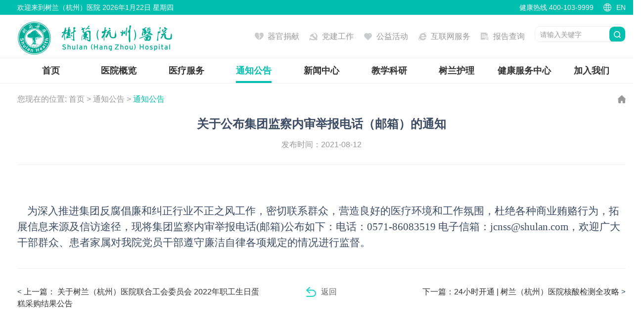

--- FILE ---
content_type: text/html; charset=utf-8
request_url: https://shulanhz.com.cn/index/article/details/id/27569/pid/8/zid/0.html
body_size: 4997
content:
<!DOCTYPE html>
<html lang="zh-CN">

<head>
    <meta charset="utf-8" />
<meta http-equiv="X-UA-Compatible" content="IE=edge, chrome=1" />
<meta name="renderer" content="webkit" />
<meta name="format-detection" content="telephone=no" />
<title>树兰（杭州）医院_三甲综合医院_传染病检查_肝胆胰外科预约_肾脏病治疗</title>
<meta name="description" content="杭州三级甲等综合医院,杭州传染病治疗,肝胆胰外科检查,入职体检挂号,肾脏病专家预约,传染病医生预约" />
<meta name="keywords" content="树兰（杭州）医院是一所集医疗、教学、科研、预防和保健为一体的三级甲等综合医院。" />
<link rel="stylesheet" href="/static/index/css/style.css" />
<link rel="stylesheet" href="/static/index/css/slick.css" />
<script src="/static/index/js/jquery.min.js"></script>
<script src="/static/index/js/slick.min.js"></script>
<script src="/static/index/js/lib.js"></script>
<script>
var _hmt = _hmt || [];
(function() {
  var hm = document.createElement("script");
  hm.src = "https://hm.baidu.com/hm.js?7a3e061c798506f5f81007152f4cdc2b";
  var s = document.getElementsByTagName("script")[0]; 
  s.parentNode.insertBefore(hm, s);
})();
</script>

</head>

<body class="">
<div class="header">
    <div class="hd-top">
        <div class="wp">
            <div class="l-txt riqi"></div>
            <div class="r-info">
                <div class="tel">健康热线 400-103-9999</div>
                <div class="language">
                    <a href="https://en.shulanhz.com.cn/">EN</a>
                </div>

                                <!--<div class="user">
                    <a href="/index/index/login.html">登录</a>
                </div>-->
                   
            </div>
        </div>
    </div>
    <div class="hd-center">
        <div class="wp">
            <div class="logo">
                <a href="/"><img src="/static/index/images/logo.png" alt=""></a>
            </div>
            <div class="r-link">
                <div class="hd-so">
                    <form method="post" action="/index/index/search.html">
                        <!--<a href="" class="btn"></a>-->
                        <input type="submit" class="btn">
                        <div class="so-left">
                            <input type="text" onKeyUp="this.value=this.value.replace(/[^\u4e00-\u9fa5a-zA-Z0-9\w]/g,'')" name="keywords" placeholder="请输入关键字">
                        </div>
                    </form>
                    
                </div>
               
                <ul class="ul-hd1">
                    <li><a target="_blank" href="https://www.savelife.org.cn/?RF=slhzyy" style="background-image: url(/static/index/images/hd1.png);">器官捐献</a></li>
                    <li><a href="/index/article/index/pid/22.html" style="background-image: url(/static/index/images/hd2.png);">党建工作</a></li>
                    <li><a href="/index/article/index/pid/26.html" style="background-image: url(/static/index/images/hd3.png);">公益活动</a></li>
                    <li><a href="https://shulan.com/" target="_blank" style="background-image: url(/static/index/images/hd4.png);">互联网服务</a></li>
                    <li><a href="/index/index/report.html" style="background-image: url(/static/index/images/hd5.png);">报告查询</a></li>
                </ul>
            </div>
        </div>
    </div>
    <div class="hd-nav">
        <div class="wp">
            <ul class="ul-nav">
                <li class="">
                    <a href="/" class="v1">首页 </a>
                </li>
                                <li >
                <a href="/index/article/page/id/591.html" class="v1" >医院概览</a>
                                <div class="child">
                    <div class="child-inner">
                        <div class="l-menu">
                                                        <a href="/index/article/page/id/591.html" ><span>医院介绍</span></a>
                                                        <a href="/index/article/index/pid/6.html" ><span>院士风采</span></a>
                                                        <a href="/index/article/index/pid/39.html" ><span>医院文化</span></a>
                                                        <a href="/index/article/page/id/592.html" ><span>组织架构</span></a>
                                                        <a href="/index/article/index/pid/7.html" ><span>领导班子</span></a>
                                                        <a href="/index/article/page/id/593.html" ><span>执业登记</span></a>
                                                    </div>
                        <div class="r-con">
                            <div class="pic">
                                <a href="#">
                                    <span class="mask"></span>
                                    <div class="txt">
                                        <p>找医生</p>
                                        <span>了解我们以患者为中心的护理和服务</span>
                                    </div>
                                    <img src="/static/index/images/j-i1.jpg" alt="">
                                </a>
                            </div>
                            <div class="txt">
                                树兰医院是中国首家通过JCI第六版评审的大型社会办综合性医院。
                            </div>
                        </div>
                    </div>
                </div>
                
                </li>
                                <li >
                <a href="/index/article/page/id/585.html" class="v1" >医疗服务</a>
                                <div class="child">
                    <div class="child-inner">
                        <div class="l-menu">
                                                        <a href="/index/article/page/id/585.html" ><span>预约挂号</span></a>
                                                        <a href="/index/article/index/pid/1.html" ><span>科室导航</span></a>
                                                        <a href="/index/article/index/pid/2/qita3/3.html" ><span>专家介绍</span></a>
                                                        <a href="/index/article/page/id/598.html" ><span>医疗排班</span></a>
                                                        <a href="/index/article/page/id/586.html" ><span>就医指南</span></a>
                                                        <a href="/index/article/index/pid/5.html" ><span>医保专区</span></a>
                                                        <a href="/index/article/index/pid/4.html" ><span>价格查询</span></a>
                                                    </div>
                        <div class="r-con">
                            <div class="pic">
                                <a href="#">
                                    <span class="mask"></span>
                                    <div class="txt">
                                        <p>找医生</p>
                                        <span>了解我们以患者为中心的护理和服务</span>
                                    </div>
                                    <img src="/static/index/images/j-i1.jpg" alt="">
                                </a>
                            </div>
                            <div class="txt">
                                树兰医院是中国首家通过JCI第六版评审的大型社会办综合性医院。
                            </div>
                        </div>
                    </div>
                </div>
                
                </li>
                                <li class='on'>
                <a href="/index/article/index/pid/8.html" class="v1" >通知公告</a>
                
                </li>
                                <li >
                <a href="/index/article/index/pid/9.html" class="v1" >新闻中心</a>
                                <div class="child">
                    <div class="child-inner">
                        <div class="l-menu">
                                                        <a href="/index/article/index/pid/9.html" ><span>医院动态</span></a>
                                                        <a href="/index/article/index/pid/10.html" ><span>媒体报道</span></a>
                                                    </div>
                        <div class="r-con">
                            <div class="pic">
                                <a href="#">
                                    <span class="mask"></span>
                                    <div class="txt">
                                        <p>找医生</p>
                                        <span>了解我们以患者为中心的护理和服务</span>
                                    </div>
                                    <img src="/static/index/images/j-i1.jpg" alt="">
                                </a>
                            </div>
                            <div class="txt">
                                树兰医院是中国首家通过JCI第六版评审的大型社会办综合性医院。
                            </div>
                        </div>
                    </div>
                </div>
                
                </li>
                                <li >
                <a href="/index/article/index/pid/11.html" class="v1" >教学科研</a>
                                <div class="child">
                    <div class="child-inner">
                        <div class="l-menu">
                                                        <a href="/index/article/index/pid/11.html" ><span>科教动态</span></a>
                                                        <a href="/index/article/index/pid/12.html" ><span>医学教育</span></a>
                                                        <a href="/index/article/index/pid/13.html" ><span>科学研究</span></a>
                                                        <a href="/index/article/index/pid/14.html" ><span>临床试验</span></a>
                                                        <a href="/index/article/index/pid/37.html" ><span>图书馆资源</span></a>
                                                    </div>
                        <div class="r-con">
                            <div class="pic">
                                <a href="#">
                                    <span class="mask"></span>
                                    <div class="txt">
                                        <p>找医生</p>
                                        <span>了解我们以患者为中心的护理和服务</span>
                                    </div>
                                    <img src="/static/index/images/j-i1.jpg" alt="">
                                </a>
                            </div>
                            <div class="txt">
                                树兰医院是中国首家通过JCI第六版评审的大型社会办综合性医院。
                            </div>
                        </div>
                    </div>
                </div>
                
                </li>
                                <li >
                <a href="/index/article/index/pid/15.html" class="v1" >树兰护理</a>
                                <div class="child">
                    <div class="child-inner">
                        <div class="l-menu">
                                                        <a href="/index/article/index/pid/15.html" ><span>护理动态</span></a>
                                                        <a href="/index/article/index/pid/16.html" ><span>护理质量</span></a>
                                                        <a href="/index/article/index/pid/17/zid/0/aid/438.html" ><span>护理教育</span></a>
                                                        <a href="/index/article/index/pid/18.html" ><span>天使风采</span></a>
                                                    </div>
                        <div class="r-con">
                            <div class="pic">
                                <a href="#">
                                    <span class="mask"></span>
                                    <div class="txt">
                                        <p>找医生</p>
                                        <span>了解我们以患者为中心的护理和服务</span>
                                    </div>
                                    <img src="/static/index/images/j-i1.jpg" alt="">
                                </a>
                            </div>
                            <div class="txt">
                                树兰医院是中国首家通过JCI第六版评审的大型社会办综合性医院。
                            </div>
                        </div>
                    </div>
                </div>
                
                </li>
                                <li >
                <a href="/index/article/details2/id/107/pid/100/zid/0.html" class="v1" >健康服务中心</a>
                                <div class="child">
                    <div class="child-inner">
                        <div class="l-menu">
                                                        <a href="/index/article/details2/id/107/pid/100/zid/0.html" ><span>科室介绍</span></a>
                                                        <a href="/index/article/index/pid/19/qita1/12.html" ><span>体检套餐</span></a>
                                                        <a href="/index/article/page/id/594.html" target="_blank"><span>体检服务</span></a>
                                                        <a href="#" ><span>体检报告查询</span></a>
                                                        <a href="/index/article/index/pid/20.html" ><span>医学科普与健康教育</span></a>
                                                        <a href="/index/article/index/pid/21.html" ><span>个性化健康管理</span></a>
                                                    </div>
                        <div class="r-con">
                            <div class="pic">
                                <a href="#">
                                    <span class="mask"></span>
                                    <div class="txt">
                                        <p>找医生</p>
                                        <span>了解我们以患者为中心的护理和服务</span>
                                    </div>
                                    <img src="/static/index/images/j-i1.jpg" alt="">
                                </a>
                            </div>
                            <div class="txt">
                                树兰医院是中国首家通过JCI第六版评审的大型社会办综合性医院。
                            </div>
                        </div>
                    </div>
                </div>
                
                </li>
                                <li >
                <a href="/index/article/index/pid/27.html" class="v1" >加入我们</a>
                                <div class="child">
                    <div class="child-inner">
                        <div class="l-menu">
                                                        <a href="/index/article/index/pid/27.html" ><span>通知公告</span></a>
                                                        <a href="/index/article/page/id/597.html" ><span>联系方式</span></a>
                                                        <a href="http://recruit.shulanhealth.com/Home/Re_User/Index_Res_Post" ><span>简历投递</span></a>
                                                    </div>
                        <div class="r-con">
                            <div class="pic">
                                <a href="#">
                                    <span class="mask"></span>
                                    <div class="txt">
                                        <p>找医生</p>
                                        <span>了解我们以患者为中心的护理和服务</span>
                                    </div>
                                    <img src="/static/index/images/j-i1.jpg" alt="">
                                </a>
                            </div>
                            <div class="txt">
                                树兰医院是中国首家通过JCI第六版评审的大型社会办综合性医院。
                            </div>
                        </div>
                    </div>
                </div>
                
                </li>
                            </ul>
        </div>
    </div>
</div>
<script>
var _hmt = _hmt || [];
(function() {
  var hm = document.createElement("script");
  hm.src = "https://hm.baidu.com/hm.js?7a3e061c798506f5f81007152f4cdc2b";
  var s = document.getElementsByTagName("script")[0]; 
  s.parentNode.insertBefore(hm, s);
})();
</script>

<div class="main">
    <div class="wp">
    <div class="m-cur">
        您现在的位置: <a href="/">首页</a> &gt; <a href="/index/article/index/pid/8.html">通知公告</a> &gt; <span>通知公告</span>
    </div>
</div>
    <div class="wp">
        <div class="m-news">
            <div class="desc">
                <h3>关于公布集团监察内审举报电话（邮箱）的通知</h3>
                <p>发布时间：2021-08-12</p>
            </div>
            <div class="info">
                <p style="white-space: normal; line-height: 18px;"><br/></p><p><span style="font-family: 仿宋; line-height: 31.5px; font-size: 21px;">&nbsp; &nbsp; 为深入推进集团反腐倡廉和纠正行业不正之风工作，密切联系群众，营造良好的医疗环境和工作氛围，杜绝各种商业贿赂行为，拓展信息来源及信访途径，现将集团监察内审举报电话(邮箱)公布如下：电话：0571-86083519 电子信箱：jcnss@shulan.com，欢迎广大干部群众、患者家属对我院党员干部遵守廉洁自律各项规定的情况进行监督。</span></p>            </div>
        </div>
        <div class="m-prev-next">
            <div class="prev">
                &lt;<a href="/index/article/details/id/27687/pid/8.html"> <span>上一篇：</span> 关于树兰（杭州）医院联合工会委员会 2022年职工生日蛋糕采购结果公告</a>
            </div>
            <a href="/index/article/index/pid/8.html" class="a-back">返回</a>
            <div class="next">
                <a href="/index/article/details/id/27695/pid/8.html"> <span>下一篇：</span>24小时开通 | 树兰（杭州）医院核酸检测全攻略</a> &gt;
            </div>
        </div>
    </div>
</div>
<div class="footer">
    <div class="ft-top">
        <div class="wp">
            <div class="ft-contant">
                <div class="g-tit01">
                    <h3 style="background-image: url(/static/index/images/j-p8.png);">联系我们</h3>
                </div>
                <ul class="ul-ft2">
                    <a href="">
                    <li>
                        <i style="background-image: url(/static/index/images/j-p9.png);"></i>
                        <p>
                            院长信箱
                        </p>
                    </li>
                    </a>
                    <li>
                        <a style="color: #ffffff" href="树兰医疗-新闻采访申请表.doc" download="树兰医疗-新闻采访申请表.doc">
                            <i style="background-image: url(/static/index/images/j-p10.png);"></i>
                            <p>
                                新闻采访申请
                            </p>
                        </a>

                    </li>
                    <li class="li3">
                        <i style="background-image: url(/static/index/images/j-p11.png);"></i>
                        <p>
                            投诉建议<br>
                            4001039999转1
                        </p>
                    </li>
                </ul>
            </div>
            <div class="ft-tinfo">
                <div class="g-tit01">
                    <h3 style="background-image: url(/static/index/images/j-p5.png);">合作医院</h3>
                </div>
                <div class="info">
                    <ul class="ul-ft1">
                                                <li><a href="#" target="_blakk">福建省晋江市医院</a></li>
                                                <li><a href="#" target="_blakk">福建省晋江市医院晋南分院</a></li>
                                            </ul>
                    <div class="r-link">
                        <div class="item">
                            <a href="http://www.zjwjw.gov.cn/">
                                <i style="background-image: url(/static/index/images/link1.png);"></i>
                                <p>浙江卫健委</p>
                            </a>
                        </div>
                        <div class="item">
                            <a href="http://www.shulanhealth.com/">
                                <i style="background-image: url(/static/index/images/link2.png);"></i>
                                <p>集团官网</p>
                            </a>
                        </div>
                    </div>
                </div>
            </div>
        </div>
    </div>
    <div class="ft-copy">
        <div class="wp">
            <div class="ft-logo">
                <a href=""><img src="/static/index/images/ft-logo.png" alt=""></a>
            </div>
            <div class="r-copy">
                <ul class="ul-ftlink">
                    <li><a href="/index/article/page/id/591.html">医院介绍</a></li>
                    <li><a href="/index/article/index/pid/27.html">加入我们</a></li>
                    <li><a href="/index/article/page/id/590.html">联系我们</a></li>
                </ul>
                <div class="copy">
                    Copyright © 2020 中国·杭州 树兰医疗, All Rights Reserved <a href="https://beian.miit.gov.cn/">浙ICP备14037640号-6</a>
                </div>
            </div>			
        </div>
		<div style="width:300px;margin:0 auto; padding:20px 0;">
		 		<a target="_blank" href="http://www.beian.gov.cn/portal/registerSystemInfo?recordcode=33010302003478" style="display:inline-block;text-decoration:none;height:20px;line-height:20px;"><img src="/static/index/images/beian.png" style="float:left;"/><p style="float:left;height:20px;line-height:20px;margin: 0px 0px 0px 5px; color:#939393;">浙公网安备 33010302003478号</p></a>
			
		 	</div>
   
	


</div>
	</div>
		 
<script>
    var myDate = new Date();

    var year = myDate.getFullYear(); //年

    var month = myDate.getMonth() + 1; //月

    var day = myDate.getDate(); //日

    var days = myDate.getDay();
    switch(days) {
        case 1:
            days = '星期一';
            break;
        case 2:
            days = '星期二';
            break;
        case 3:
            days = '星期三';
            break;
        case 4:
            days = '星期四';
            break;
        case 5:
            days = '星期五';
            break;
        case 6:
            days = '星期六';
            break;
        case 0:
            days = '星期日';
            break;

    }

    var str = year + "年" + month + "月" + day + "日  " + days;
    // alert(str);
    $(".riqi").html('欢迎来到树兰（杭州）医院 '+str);
</script>
<script type="text/javascript">document.write(unescape("%3Cspan id='cnzz_stat_icon_1278939872'%3E%3C/span%3E%3Cscript src='https://s9.cnzz.com/stat.php%3Fid%3D1278939872%26show%3Dpic' type='text/javascript'%3E%3C/script%3E"));</script>
<script>
    $(function() {
        hr.regPage('index', {
            init: function() {
                this.slick();
            },
            slick: function() {

            },
        });
    });
</script>
</body>

</html>

--- FILE ---
content_type: text/css
request_url: https://shulanhz.com.cn/static/index/css/style.css
body_size: 13812
content:
*,:after,:before{margin:0;padding:0;-webkit-box-sizing:border-box;-moz-box-sizing:border-box;box-sizing:border-box;outline:0!important;-webkit-tap-highlight-color:rgba(0,0,0,0);-ms-text-size-adjust:100%;-webkit-text-size-adjust:100%;-webkit-font-smoothing:antialiased}
a,abbr,acronym,address,applet,article,aside,audio,b,big,blockquote,body,canvas,center,cite,code,dd,del,details,dfn,div,dl,dt,em,embed,fieldset,figcaption,figure,footer,form,h1,h2,h3,h4,h5,h6,header,hgroup,html,i,iframe,img,ins,kbd,label,legend,li,mark,menu,nav,object,ol,output,p,pre,q,ruby,s,samp,section,small,span,strike,strong,sub,summary,sup,time,tt,u,ul,var,video{margin:0;padding:0;border:0;font-size:100%;vertical-align:baseline}
article,aside,details,figcaption,figure,footer,header,hgroup,menu,nav,section{display:block}
ol,ul{list-style:none}
blockquote,q{quotes:none}
blockquote:after,blockquote:before,q:after,q:before{content:""}
table{border-collapse:collapse;border-spacing:0}
body{color:#3d4c63;background:#fff;font:15px/1.5 "Microsoft Yahei",sans-serif;outline:0}
a{color:#333;text-decoration:none}
a:hover{color:inherit}
img{max-width:100%;border:none}
em,i{font-style:normal}
table{border-collapse:collapse;border-spacing:0}
input,select,textarea{font-size:12px;color:#444;font-family:"Microsoft Yahei",sans-serif;outline:0;-webkit-box-sizing:border-box;-moz-box-sizing:border-box;-o-box-sizing:border-box;box-sizing:border-box}
button,input[type=button],input[type=reset],input[type=submit],select{-webkit-appearance:none;-moz-appearance:none;appearance:none}
button,input[type=button],input[type=reset],input[type=submit]{cursor:pointer}
input[type=password]:focus,input[type=tel]:focus,input[type=text]:focus{background:#fff;border:1px solid #bbb}
.false:focus{border:2px solid #ff1531;background:#fff}
::-webkit-input-placeholder{color:#999}
::-moz-placeholder{color:#999}
:-ms-input-placeholder{color:#999}
::-ms-clear,::-ms-reveal{display:none}
.fix{*zoom:1}
.fix:after,.fix:before{display:block;content:"";height:0;clear:both}
.c{clear:both}
.col-l,.l{float:left}
.col-r,.r{float:right}
.ani{-ms-transition:.3s;-moz-transition:.3s;-webkit-transition:.3s;-o-transition:.3s;transition:.3s}
.unselect{-ms-user-select:none;-moz-user-select:none;-khtml-user-select:none;-webkit-user-select:none;-o-user-select:none;user-select:none}
.wp{width:100%;max-width:1230px;margin:0 auto}
.h50{height:50px;clear:both;overflow:hidden}
.h100{height:100px;clear:both;overflow:hidden}
body{min-width:1300px}
.header{z-index:99;background-color:#fff;position: relative;}
.header .hd-top{overflow:hidden;height:30px;background-color:#00bfaf;line-height:30px;color:#fff;font-size:14px}
.header .hd-top .l-txt{float:left}
.header .hd-top .r-info{float:right}
.header .hd-top .r-info .language,.header .hd-top .r-info .tel{float:left;height:30px;line-height:30px}
.header .hd-top .r-info .user{float: left;padding-left: 20px;margin-left: 10px;background: url(../images/hd-user.png) left center no-repeat;background-size: 13px auto;}
.header .hd-top .r-info .user a{color: #fff;}
.header .hd-top .r-info .language a,.header .hd-top .r-info .tel{color:#fff;font-size:14px}
.header .hd-top .r-info .language{margin-left:20px;padding-left:26px;background:url(../images/j-p2.png) left center no-repeat}
.header .hd-top .r-info .language em{display:inline-block;vertical-align:middle;font-size:12px}
.header .hd-center{height:88px;line-height:88px;border-bottom:1px solid #eee;overflow:hidden}
.header .hd-center .logo{float:left}
.header .hd-center .logo img{display:inline-block;vertical-align:middle;font-size:0}
.header .hd-center .r-link{float:right;overflow:hidden}
.header .hd-center .r-link .btn{float:right;width:32px;height:32px;background:#00bfaf url(../images/j-p3.png) center center no-repeat;border-radius:10px;border: none;font-size: 0;}

.header .hd-so{float: right;overflow: hidden;line-height: 1.1;height: 32px;border: 1px solid #eee;border-radius: 10px;margin-left: 20px;margin-top: 23px;}
.header .hd-so .so-left{overflow: hidden;}
.header .hd-so .so-left input{border: none;font-size: 14px;padding: 0 10px;height: 32px;line-height: 32px;width: 150px;}

.ul-hd1{overflow:hidden;margin-top:35px}
.g-tit03 .order a:hover{color:#00bfaf}
.ul-hd1 li{float:left;line-height:1.1;margin-left:20px}
.ul-hd1 li a{font-size:16px;color:#999;display:inline-block;padding-left:26px;background-repeat:no-repeat;background-position:left bottom;height:18px;line-height:18px}
.ul-hd1 li a:hover{color:#00bfaf;background-position:left top}
.header .hd-nav{border-bottom:1px solid #eee}
.m-cur a:hover{text-decoration:underline}
.ul-nav{height:50px;}
.ul-nav li{float:left;width:11.11%;text-align:center}
.ul-nav li .child{display:none;}
.ul-nav li a.v1{font-size:18px;font-weight:700;display:inline-block;height:50px;line-height:50px;border-bottom:4px solid #fff}
.ul-nav li a.v1:hover,.ul-nav li.on a.v1{border-color:#00bfaf;color:#00bfaf}
.ul-nav li .child{position:absolute;top:100%;left:0;width:100%;z-index:99}
.ul-nav li .child .child-inner{width:100%;max-width:1230px;margin:0 auto;background:url(../images/cbg.png) repeat;padding:40px 0;overflow: hidden;}
.ul-nav li .l-menu{float:left;text-align:left;padding-left:100px;border-right:1px solid #ddd;padding-right:46px}
.ul-nav li .l-menu a{display:block;margin-bottom:11px}
.ul-nav li .l-menu a span{display:inline-block;padding-right:20px;font-size:16px}
.ul-nav li .l-menu a:hover span{background:url(../images/j-p4.png) right center no-repeat;color:#00bfaf}
.ul-nav li .r-con{overflow:hidden;padding:0 80px}
.ul-nav li .r-con .pic{float:right;position:relative;width:320px;margin-left:88px}
.ul-nav li .r-con .pic img{display:block;width:100%}
.ul-nav li .r-con .txt{overflow:hidden;text-align:left;font-size:16px;color:#666;line-height:2}
.ul-nav li .r-con .pic .mask{position:absolute;top:0;left:0;display:block;width:100%;height:100%;z-index:20;background:url(../images/cbg2.png) repeat}
.ul-nav li .r-con .pic .txt{position:absolute;top:35%;left:0;width:100%;text-align:center;z-index:21;color:#fff;font-size:14px}
.ul-nav li .r-con .pic .txt p{font-size:18px;margin-bottom:10px}
.footer .ft-top{height:230px;background:url(../images/hbg1.jpg) center center no-repeat;background-size:cover;padding-top:25px}
.footer .ft-top .ft-contant{float:right;width:380px}
.footer .ft-top .ft-contant .g-tit01{padding-left:40px;margin-left: -270px;}
.footer .ft-top .ft-tinfo{overflow:hidden}
.g-tit01{margin-bottom:15px}
.g-tit01 h3{font-size:24px;color:#fff;background-repeat:no-repeat;background-position:left center;padding-left:40px}
.ul-ft1{overflow:hidden;width:580px;padding-right:15px;float:left;padding-top:15px}
.ul-ft1 li{padding-left:14px;background:url(../images/j-p7.png) left center no-repeat;float:left;margin-right:10px;margin-bottom:14px}
.ul-ft1 li a{color:#fff;font-size:16px}
.ul-ft1 li a:hover{text-decoration:underline}
.ul-ftlink li a:hover{text-decoration:underline}
.footer .ft-top .r-link{overflow:hidden;position:relative}
.footer .ft-top .r-link .item{float:left;width:50%;text-align:center;color:#fff}
.footer .ft-top .r-link i{display:block;margin:0 auto 14px;width:58px;height:58px;background-repeat:no-repeat;background-position:center;background-size:cover;border-radius:50%}
.footer .ft-top .r-link p{color:#fff;font-size:16px}
.ul-ft2{overflow:hidden}
.ul-ft2 li{width:32%;text-align:center;float:left;color:#fff;position:relative}
.footer .ft-top .r-link::before,.ul-ft2 li::before{position:absolute;left:0;top:32%;content:'';width:1px;background:#fff;opacity:.2;height:48px;display: none;}
.ul-ft2 li.li3{width:36%;padding-left:15px}
.ul-ft2 li i{display:block;margin:0 auto 14px;border:1px solid #fff;width:58px;height:58px;border-radius:50%;background-position:center;background-repeat:no-repeat}
.ul-ft2 li p{font-size:16px;line-height:1.37}
.footer .ft-copy{background-color:#333;overflow:hidden;height:128px;padding-top:26px}
.footer .ft-copy .ft-logo{float:left;padding-top:9px}
.footer .ft-copy .r-copy{overflow:hidden}
.ul-ftlink{float:right;overflow:hidden;margin-bottom:12px}
.ul-ftlink li{float:left;padding-left:13px;margin-left:11px;background:url(../images/j-p12.png) left center no-repeat}
.ul-ftlink li:first-child{padding-left:0;margin-left:0;background:0 0}
.ul-ftlink li a{color:#bfbfbf;font-size:14px}
.footer .ft-copy .copy{clear:both;text-align:right;color:#bfbfbf;font-size:14px}
.footer .ft-copy .copy a{color: #bfbfbf;}
.bgColor{background-color:#f6f5f8}
.fff{background-color:#fff}
.ban-inner img{display:block;width:100%}
.col-l{width:320px;margin-right:40px;margin-bottom:59px}
.col-main{overflow:hidden}
.m-cur,.m-cur a{font-size:16px;color:#999}
.m-cur span{color:#00bfaf}
.m-cur{background:url(../images/j-p13.png) right center no-repeat;margin:20px 0}
.ovh{overflow:hidden}
.m-title{width:320px;position:relative}
.m-title img{display:block;width:100%}
.m-title .mask{position:absolute;top:0;left:0;display:block;width:100%;height:100%;background:url(../images/j-p15.png) repeat;z-index:8}
.m-title .txt{position:absolute;top:37px;left:0;width:100%;padding-left:62px;z-index:9;color:#fff}
.m-title .txt .con{background-repeat:no-repeat;padding-left:58px}
.m-title .txt .con p{font-size:30px;font-weight:700;line-height:1.1}
.m-title .txt .con em{display:block;width:30px;height:1px;background:#fff;opacity:.4;margin:14px 0 9px}
.m-title .txt .con span{font-size:16px;opacity:.6;font-family:Arial}
.m-snav{border-bottom:6px solid #00bfaf;background-color:#fff;margin-bottom:30px}
.ul-snav2 li a.v1{display:block;width:100%;height:58px;line-height:58px;padding-left:50px;font-size:0;border-bottom:1px solid #e7e7e7}
.ul-snav2 li a.v1 span{display:inline-block;vertical-align:middle;font-size:18px;line-height:30px;padding-left:36px;height:30px;background-repeat:no-repeat;background-position:left top}
.ul-snav2 li a.v1:hover span,.ul-snav2 li.on a.v1 span{background-position:left bottom;font-weight:700;color:#00bfaf}
.ul-snav2 li a.v1:hover,.ul-snav2 li.on a.v1{background:url(../images/j-p16.png) right 16px center no-repeat}
.ul-snav2 li .child-nav{padding:22px 0 7px;display:none}
.ul-snav2 li .child-nav a{display:block;padding-left:57px;margin-bottom:20px}
.ul-snav2 li .child-nav a span{display:inline-block;padding-left:30px;background:url(../images/j-p17.png) left center no-repeat;font-size:16px;color:#666}
.ul-snav2 li .child-nav a:hover span{background-image:url(../images/j-p18.png);color:#00bfaf}
.m-form01{overflow:hidden;margin-bottom:40px}
.m-form01 .sub{float:right;border:none;width:70px;height:40px;line-height:40px;text-align:center;background-color:#00bfaf;color:#fff;font-size:15px}
.m-form01 .l-con{overflow:hidden}
.m-form01 .l-con input{display:block;width:100%;height:40px;line-height:40px;display:block;width:100%;background:#fff url(../images/j-p19.png) 10px center no-repeat;border:none;padding-left:34px;padding-right:10px;font-size:15px}
.g-tit02{margin-bottom:20px}
.g-tit02 a{float:right;font-size:16px;color:#999;margin-top:7px}
.g-tit02 a:hover{color:#00bfaf}
.g-tit02 h3{overflow:hidden;padding-left:56px;font-size:24px;color:#333;font-weight:400;background-repeat:no-repeat;background-position:left center}
.slick-01{margin-bottom:19px}
.slick-01 .item .pic{position:relative;overflow:hidden}
.slick-01 .item img{display:block;width:320px;height: 160px;-ms-transition:.3s;-moz-transition:.3s;-webkit-transition:.3s;-o-transition:.3s;transition:.3s}
.slick-01 .item p{position:absolute;bottom:0;left:0;width:100%;height:44px;line-height:44px;font-size:14px;color:#fff;background:url(../images/j-p20.png) repeat;padding:0 23px 0 45px;overflow:hidden;text-overflow:ellipsis;white-space:nowrap}
.slick-01 .item p::after{position:absolute;content:'';width:5px;height:5px;background-color:#24d6c7;border-radius:50%;left:20px;top:50%;margin-right:-2px}
.slick-01 .slick-dots{text-align:center;margin-top:12px}
.slick-01 .slick-dots li{display:inline-block;width:8px;height:8px;border-radius:4px;margin:0 5px;background-color:#ababab;position:relative}
.slick-01 .slick-dots li button{position:absolute;left:-9999px}
.slick-01 .slick-dots li.slick-active{width:16px;background-color:#24d6c7}
.ul-list01{padding:17px 20px 5px 20px;margin-bottom:20px}
.ul-list01 li{margin-bottom:14px}
.ul-list01 li h3{overflow:hidden;text-overflow:ellipsis;white-space:nowrap;font-weight:400;padding-left:14px;background:url(../images/j-p21.png) left center no-repeat}
.ul-list01 li h3 a{font-size:15px}
.ul-list01 li h3 a:hover{color:#00bfaf}
.ul-link{margin:0 -5px;overflow:hidden}
.ul-link li{float:left;width:33.33%;padding:0 5px;margin-bottom:10px}
.ul-link li .con{padding:15px 0 13px}
.ul-link li i{display:block;width:40px;height:40px;margin:0 auto 8px;background-position:center center;background-repeat:no-repeat;background-size:cover}
.ul-link li p{text-align:center;font-size:16px;color:#fff}
.col-main{background-color:#fff;padding:22px 30px 52px;margin-bottom:69px}
.mb0{margin-bottom:0!important}
.g-tit03{border-bottom:1px solid #eaeaea;padding-bottom:16px;margin-bottom:40px}
.g-tit03 .order{float:right;font-size:0;margin-top:7px}
.g-tit03 .order a{display:inline-block;font-size:15px;color:#999;margin-left:20px;padding-right:20px;background:url(../images/j-p22.png) right center no-repeat}
.g-tit03 h3{overflow:hidden;font-size:24px;padding-left:48px;background-position:left center;background-repeat:no-repeat}
.ul-list02{margin-bottom:40px}
.ul-list02 li{overflow:hidden;border-bottom:1px solid #eaeaea;padding:17px 0 16px}
.ul-list02 li span{float:right;font-size:15px;color:#999;margin-left:0}
.ul-list02 li h3{overflow:hidden;font-weight:400;padding-left:18px;background:url(../images/j-p21.png) left center no-repeat;overflow:hidden;text-overflow:ellipsis;white-space:nowrap;position:relative;display:inline-block;max-width:620px;padding-right:40px}
.ul-list02 li h3 a{font-size:15px}
.ul-list02 li h3 a:hover{color:#00bfaf;font-weight:700}
.m-pages{text-align:center;font-size:0;margin-bottom:28px}
.m-pages .page-body{display:inline-block;overflow:hidden}
.m-pages .page-body .page-form{display:inline-block;border:1px solid #ddd;font-size:0;height:36px;border-radius:4px;line-height:36px;float:left;margin-left:18px}
.m-pages .page-body .page-form .sub{border:none;border-left:1px solid #ddd;background:0 0;width:44px;text-align:center;font-size:16px;color:#666;display:inline-block;vertical-align:middle}
.m-pages .page-body .page-form .inp{border:none;display:inline-block;width:48px;text-align:center;vertical-align:middle;padding:0 5px;font-size:14px}
.ul-page{overflow:hidden;display:inline-block;float:left}
.ul-page li{float:left;margin:0 5px}
.ul-page li a{display:block;width:36px;height:36px;line-height:36px;text-align:center;font-size:16px;color:#666;border:1px solid #ddd;border-radius:4px}
.ul-page li a:hover{color:#fff;background-color:#00bfaf!important;border-color:#00bfaf}

.ul-page li.pages-prev a{background:url(../images/p-prev.png) center center no-repeat}
.ul-page li.pages-prev a:hover{background-image:url(../images/p-prevh.png)}
.ul-page li.pages-next a{background:url(../images/p-next.png) center center no-repeat}
.ul-page li.pages-next a:hover{background-image:url(../images/p-nexth.png)}
.ul-page li.on a{color:#fff!important;background-color:#00bfaf!important;border-color:#00bfaf}
.m-pic{margin-top:42px}
.m-pic img{display:block;width:100%}
.ul-list03 li{overflow:hidden;padding-bottom:30px;border-bottom:1px solid #eaeaea;margin-bottom:30px}
.ul-list03 li .pic{float:left;width:220px;margin-right:30px}
.ul-list03 li .pic img{display:block;width:220px;height: 330px;}
.ul-list03 li .txt{overflow:hidden;padding-top:20px}
.ul-list03 li .txt .name{font-size:24px;color:#333}
.ul-list03 li .txt .name span{font-size:16px;color:#999;display:inline-block;margin-left:11px}
.ul-list03 li .txt em{display:block;width:20px;height:1px;background-color:#ddd;margin:24px 0 21px}
.ul-list03 li .txt .desc{font-size:16px;line-height:2}
.ul-list03 li .txt .info{font-size:16px;color:#999;line-height:2}
.ul-list04 li{padding:23px 34px;border:1px solid #eee}
.ul-list04 li h3{font-weight:400;font-size:24px;color:#00bfaf;padding-left:18px;background:url(../images/j-p21.png) left center no-repeat;margin-bottom:17px}
.ul-list04 li .info{font-size:16px;line-height:1.9}
.ul-list04 li:nth-child(2n-1){background-color:#f9f9f9;border:none}
.m-table1 table{background-color:#f9f9f9}
.m-table1{margin-bottom:50px}
.m-table1 table td,.m-table1 table th{border:1px solid #eee}
.m-table1 table th{background:#00bfaf;height:35px;line-height:35px;color:#fff;font-size:16px}
.m-table1 table td{padding:16px 40px}
.m-table1 table td .pic{width:160px;margin:0 auto 6px}
.m-table1 table td .pic img{display:block;width:100%}
.m-table1 table td p{text-align:center}
.m-table1 table td .info{font-size:15px;line-height:1.6}
.m-hos-info .info-num{overflow:hidden;margin-bottom:38px}
.m-hos-info .info-num .item{width:33.33%;text-align:center;float:left}
.m-hos-info .info-num .item p{font-size:40px;color:#00bfaf;position:relative;display:inline-block}
.m-hos-info .info-num .item .con{display:inline-block;text-align:left}
.m-hos-info .info-num .item p sup{font-size:16px;color:#999;position:absolute;top:0;left:100%;width:32px}
.m-hos-info .info-num .item span{display:block;font-size:16px}
.m-hos-info .info-num .item.item1{text-align:left;padding-left:16px}
.m-hos-info .info-num .item.item3{text-align:right;padding-right:16px}
.m-hos-info .info-num .item.item2{position:relative}
.m-hos-info .info-num .item.item2::after,.m-hos-info .info-num .item.item2::before{position:absolute;content:'';width:1px;height:46px;background:#ebebeb;top:16px;left:0}
.m-hos-info .info-num .item.item2::after{right:0;left:auto}
.slick-02{position:relative;margin-bottom:27px}
.slick-02 .pic img{display:block;width:100%}
.slick-02 .slick-dots{text-align:center;margin-top:12px;position:absolute;bottom:20px;left:0;width:100%}
.slick-02 .slick-dots li{display:inline-block;width:8px;height:8px;border-radius:4px;margin:0 5px;background-color:#fff;position:relative}
.slick-02 .slick-dots li button{position:absolute;left:-9999px}
.slick-02 .slick-dots li.slick-active{width:16px;background-color:#24d6c7}
.m-hos-info .txt h3{text-align:center;font-size:30px;color:#00bfaf;line-height:1.1;margin-bottom:20px}
.m-hos-info .txt .info{font-size:16px;line-height:1.9;text-indent:2em}
.ul-tab01{text-align:left;font-size:0;margin-bottom:12px}
.ul-tab01 li{display:inline-block;margin-right:1px}
.ul-tab01 li a{display:block;height:36px;line-height:36px;background:#f6f6f6;font-size:16px;color:#666;padding:0 17px}
.ul-tab01 li.on a{background-color:#00bfaf;color:#fff}
.m-txt01 h3{font-size:20px;color:#00bfaf;margin-bottom:20px}
.m-txt01 .desc{font-size:16px;font-weight:700;margin-bottom:17px}
.m-txt01 .info .item{overflow:hidden}
.m-txt01 .info .item span{float:left;width:24px;height:24px;background:#00bfaf;margin-top:8px;border-radius:4px;color:#fff;text-align:center;line-height:24px;margin-right:14px}
.m-txt01 .info .item .r-con{font-size:16px;line-height:2.5;overflow:hidden}
.g-tit04{border-bottom:2px solid #eaeaea;height:64px;margin-bottom:22px}
.g-tit04 h3{display:inline-block;font-size:18px;font-weight:400;border-bottom:2px solid #00bfaf;color:#00bfaf;height:64px;line-height:64px}
.m-txt04 .info{font-size:17px;line-height:1.9}
.ul-list02v2 li{padding:0;height:58px;line-height:58px}
.ul-list02v2 li em{position:absolute;right:0;top:8px;line-height:1.1;font-size:12px;width:35px;height:19px;line-height:19px;text-align:center;border-radius:3px;color:#fff;background:#ff3c00}
.ul-list02v2 li em.em-top{background:#00bfaf}
.ul-join{border:1px solid #eee;border-bottom:none;margin-bottom:40px}
.ul-join li{border-bottom:1px solid #eee}
.ul-join li .con{overflow:hidden;padding:16px 20px 23px}
.ul-join li:nth-child(2n) .con{background:#f9f9f9}
.ul-join li a.a-join{float:right;width:104px;height:36px;background:#00bfaf;color:#fff;text-align:center;line-height:36px;font-size:16px;color:#fff;margin-left:60px;margin-top:12px}
.ul-join li .l-info{overflow:hidden}
.ul-join li .info-desc{overflow:hidden}
.ul-join li .info-desc .data{float:right;font-size:15px;color:#999;margin-top:10px}
.ul-join li .info-desc .l-desc{overflow:hidden;margin-bottom:12px;padding-top:10px}
.ul-join li .info-desc .l-desc h3{position:relative;font-size:16px;color:#00bfaf;display:inline-block}
.ul-join li .info-desc .l-desc em{position:absolute;width:35px;height:19px;line-height:19px;text-align:center;background:#ff3c00;color:#fff;font-size:12px;font-weight:400;border-radius:2px;top:-10px;right:-42px}
.ul-join li .info-desc .l-desc em.em-top{background:#999}
.ul-join li .info-desc .l-desc p{display:inline-block;font-weight:400;color:#333}
.ul-join li .info-main{font-size:15px;color:#333}
.ul-join li .info-main span{display:inline-block;margin:2px}
.ul-join li:hover .con{background:#00bfaf}
.ul-join li:hover a.a-join{color:#00bfaf;background-color:#fff}
.ul-join li:hover .info-desc .data{color:#fff}
.ul-join li:hover .info-desc .l-desc h3{color:#fff}
.ul-join li:hover .info-desc .l-desc h3 p{color:#fff}
.ul-join li:hover .info-main{color:#fff}
.m-news .desc{text-align:center;padding-bottom:28px;border-bottom:1px solid #eee;margin-bottom:60px}
.m-news .desc h3{font-size:24px;margin-bottom:12px}
.m-news .desc p{font-size:16px;color:#999}
.m-news .info{font-size:16px;line-height:1.9;padding-bottom:35px;border-bottom:1px solid #eee}
.m-prev-next{overflow:hidden;position:relative;margin:35px 0 115px}
.m-prev-next .prev{float:left;width:40%}
.m-prev-next .next{float:right;width:40%;text-align:right}
.m-prev-next .a-back{position:absolute;top:0;left:50%;font-size:16px;color:#666;padding-left:30px;background:url(../images/j-p32.png) left center no-repeat;margin-left:-31px}
.m-prev-next .next a,.m-prev-next .prev a{font-size:16px}
.m-prev-next .next:hover,.m-prev-next .prev:hover{color:#00bfaf}
.m-prev-next .next:hover a,.m-prev-next .prev:hover a{text-decoration:underline}
.m-bus{font-size:16px;line-height:2.25}
.m-bus .tit{color:#00bfaf}
#map{height:290px;margin-top:20px}
#map img{max-width:none;-webkit-transition:0s;-o-transition:0s;transition:0s}
.m-select{text-align:center;margin-top:21px}
.m-select .so{display:inline-block;overflow:hidden;margin-bottom:13px}
.m-select .so span{float:left;font-size:16px;margin-right:20px;margin-top:10px}
.m-select .so .r-con{overflow:hidden;border:1px solid #eee;border-radius:4px}
.m-select .so .sub{float:right;border:none;width:40px;height:40px;font-size:0;background:url(../images/j-p36.png) center center no-repeat}
.m-select .so .inp{overflow:hidden;border:none;font-size:0;float:right;height:40px;width:380px;padding:0 10px;font-size:16px}
.m-select .tip{text-align:center;font-size:16px;color:#00bfaf;margin-bottom:24px}
.m-select table{margin-bottom:48px}
.m-select table td,.m-select table th{border:1px solid #eee;height:40px}
.m-select table th{color:#fff;background:#00bfaf}
.m-select table td:first-child{background:#f6fffe}
.m-nav-inner .nav-menu{background:#f9f9f9;padding:20px 30px;overflow:hidden;margin-bottom:40px}
.m-nav-inner .item{overflow:hidden;border-bottom:1px solid #eee;padding-bottom:13px;margin-bottom:13px}
.m-nav-inner .item:last-child{padding-bottom:0;margin-bottom:0;border:none}
.m-nav-inner .item span{float:left;font-size:16px;font-weight:700;color:#00bfaf;margin-right:18px;margin-top:4px;width: 80px;text-align: right;text-align-last: justify;}
.m-nav-inner .item .r-con{overflow:hidden;font-size:0}
.m-nav-inner .item .r-con a{display:inline-block;height:30px;line-height:30px;font-size:16px;text-align:center;margin-right:3px;padding:0 6px}
.m-nav-inner .item .r-con a.on,.m-nav-inner .item .r-con a:hover{color:#fff;background:#00bfaf}
.g-tit05{margin:20px 0 30px}
.g-tit05 h3{text-align:center;font-size:24px;color:#00bfaf}
.m-tips .tips{font-size:18px;color:#fff;font-weight:700;padding:9px 30px;background:#00bfaf;line-height:1.7;position:relative;margin-bottom:25px}
.m-tips .tips::after{position:absolute;top:22px;left:16px;content:'';width:5px;height:5px;border-radius:50%;background:#fff}
.m-tips .item{margin-bottom:19px}
.m-tips .item .tit{font-size:16px;color:#00bfaf;font-weight:700;margin-bottom:3px}
.m-tips .item .info{font-size:16px;line-height:1.9}
.m-tips table th{color:#fff;background:#00bfaf;font-size:16px;height:40px}
.m-tips table td,.m-tips table th{border:1px solid #eee;text-align:center}
.m-tips table tr td:last-child{text-align:left}
.m-tips table tr:nth-child(2n){background:#f9f9f9}
.m-tips table tr td.td1{background:#f6fffe}
.m-tips table tr td{padding:15px}
.m-tips table{margin-top:22px}
.m-tips .item .info span{color:#00bfaf}
.m-tips{margin-top:27px}
.m-form03{overflow:hidden}
.m-form03 .sub{float:right;width:92px;height:38px;line-height:38px;text-align:center;border:none;background:#00bfaf;font-size:16px;color:#fff}
.m-form03 .l-con{overflow:hidden}
.m-form03 .item{float:left;width:33.33%;overflow:hidden;padding-right:20px}
.m-form03 .item span{float:left;font-size:16px;margin-right:10px;margin-top:8px}
.m-form03 .item .r-con{overflow:hidden}
.m-form03 .item .r-con select{display:block;width:100%;height:38px;border:1px solid #eee;padding:0 10px;font-size:16px;color:#999;background:url(../images/j-p37.png) right 12px center no-repeat}
.m-form03 .item .r-con select option{color:#333}
.m-form03 .item .r-con select.on{color:#333}
.m-form03 .item .r-con .inp{display:block;width:100%;height:38px;padding:0 10px;border:1px solid #eee;font-size:16px}
.m-form03{margin-bottom:30px}
.m-table2 table{text-align:center;margin-bottom:42px}
.m-table2 table td,.m-table2 table th{height:52px;border-top:1px solid #eee;border-bottom:1px solid #eee;font-size:15px}
.m-table2 table{border:1px solid #eee}
.m-table2 table th{color:#fff;background:#00bfaf}
.m-table2 table tr:nth-child(2n-1){background:#f9f9f9}
.m-doctor .pic{float:left;width:220px;margin-right:60px}
.m-doctor .pic img{display:block;width:100%}
.m-doctor .txt{overflow:hidden}
.m-doctor .txt .name p{font-size:24px;font-weight:700;color:#000;margin-bottom:12px;line-height:1.1}
.m-doctor .txt .name span{font-size:16px;color:#999}
.m-doctor .txt em{display:block;width:32px;height:2px;background:#eaeaea;margin:15px 0 12px}
.m-doctor .txt .info{font-size:16px;color:#999;line-height:2;margin-bottom:18px}
.m-doctor .txt .info span{color:#333}
.m-doctor .txt a{display:block;width:100px;height:40px;line-height:40px;text-align:center;color:#fff;background:#00bfaf}
.m-doctor{margin-bottom:15px;overflow: hidden;}
.m-txt04 table.tb1 td,.m-txt04 table.tb1 th{text-align:center;height:40px;border:1px solid #eee;font-weight:400;font-size:16px}
.m-txt04 table.tb1 th{background:#f9f9f9}
.m-txt04 table.tb1 td{color:#00bfba}
.m-txt04 table.tb1 td:first-child{color:#333}
.m-txt04v2{border-bottom:1px solid #eee;padding-bottom:60px}
.m-txt04v2 h4{font-weight:700}
.ul-doctor{overflow:hidden;margin:0 -28px}
.ul-doctor li{float:left;width:33.33%;padding:0 28px;margin-bottom:40px}
.ul-doctor li .pic{position:relative;}
.ul-doctor li .pic img{display:block;width:222px;height:280px} 
.ul-doctor li .txt{height:96px;text-align:center;background:#f6f6f6;padding-top:13px}
.ul-doctor li .txt p{font-size:18px;margin-bottom:5px}
.ul-doctor li .txt span{font-size:16px;color:#999}
.ul-doctor li .con:hover .txt{background:#00bfaf}
.ul-doctor li .con:hover .txt p,.ul-doctor li:hover .txt span{color:#fff}
.m-tipsv2 .item{border-bottom:1px solid #eee;padding-bottom:22px}
.ul-qr{overflow:hidden;margin-top:15px}
.ul-qr li{float:left;width:140px;margin-right:120px;text-align:center}
.ul-qr li .pic{margin-bottom:10px}
.ul-qr li .pic img{display:block;width:100%}
.ul-qr li p{font-size:16px}
.g-tit06{margin-bottom:26px}
.g-tit06 h3{font-size:24px;font-weight:400;padding-left:18px;background:url(../images/j-p38.png) left center no-repeat}
.ul-list05{overflow:hidden;margin:0 -11px 14px}
.ul-list05 li{float:left;padding:0 11px;width:20%;margin-bottom:22px}
.ul-list05 li i{display:block;width:50px;height:50px;background-repeat:no-repeat;background-position:bottom center;background-size:100% auto;margin:0 auto 0}
.ul-list05 li .con{border:1px solid #eee;border-radius:4px;text-align:center;padding:12px 0 0}
/* text-overflow:ellipsis;white-space:nowrap; */
.ul-list05 li .con p{font-size:16px;overflow:hidden;padding:0 5px;font-size:16px;line-height:1.5;height:3em;position:relative}
.ul-list05 li .con p span{position:absolute;left:0;width:100%;text-align:center;top:50%;-webkit-transform:translateY(-50%);-moz-transform:translateY(-50%);-ms-transform:translateY(-50%);-o-transform:translateY(-50%);transform:translateY(-50%);padding: 0 5px;}
.ul-list05 li .con:hover{background:#00bfaf}
.ul-list05 li .con:hover i{background-position:top center}
.ul-list05 li .con:hover p{color:#fff}
.slcik-index{position:relative;margin-bottom:50px}
.slcik-index .item img{display:block;width:100%}
.slcik-index .slick-dots{position:absolute;bottom:20px;left:0;width:100%;text-align:center;font-size:0}
.slcik-index .slick-dots li{display:inline-block;width:8px;height:8px;border-radius:4px;margin:0 5px;background-color:#fff;position:relative;cursor:pointer}
.slcik-index .slick-dots li button{position:absolute;left:-9999px}
.slcik-index .slick-dots li.slick-active{width:16px;background-color:#24d6c7}
.m-index-nav{overflow:hidden;margin:0 -2px}
.m-index-nav .item-wrap{float:left;width:33.33%;padding:0 2px}
.m-index-nav .item-wrap .con{background:#ccc}
.ul-index-nav{overflow:hidden}
.ul-index-nav li{float:left;width:50%;height:160px;overflow:hidden;text-align:center}
.ul-index-nav li img{display:block;width:203px;height: 161px;}
.ul-index-nav li i{display:block;margin:0 auto 9px;width:50px;height:50px;background-repeat:no-repeat;background-size:cover;background-position:center center}
.ul-index-nav li .con{display:block;width:100%;height:100%;color:#fff;padding-top:24px}
.ul-index-nav li p{font-size:22px}
.row-index01{margin-bottom:45px}
.g-tit03v2{overflow:hidden;margin-bottom:10px}
.g-tit03v2 a.more{float:right;font-size:16px;color:#999;margin-top:8px}
.g-tit03v2 .l-con{overflow:hidden}
.g-tit03v2 .l-con h3{float:left;margin-right:16px}
.ul-indextab{overflow:hidden;margin-top:3px}
.ul-indextab li{float:left}
.ul-indextab li a{display:block;height:30px;text-align:center;line-height:30px;font-size:16px;color:#666;border-radius:4px;padding: 0 15px;}
.ul-indextab li.on a{color:#fff;background:#00bfaf}
.g-index-wrap{overflow:hidden;margin:0 -17px}
.g-index-wrap .wrap{float:left;width:50%;padding:0 17px}
.g-tit03v2 a:hover{color:#00bfaf}
.ul-list02v2.ul-list02v3 li h3{width:500px}
.ul-list02v2.ul-list02v3 li:hover h3{font-weight:400}
.ul-list02v2.ul-list02v3 li:hover span{color:#00bfaf}
.ul-list02v2.ul-list02v3 li{border:none}
.ul-list02v2.ul-list02v3 li em{top:0}
.ul-list02v2.ul-list02v3 li{height:36px;line-height:36px}
.ul-list02.ul-list02v4 li{padding:0;border:none;height:35px;line-height:35px}
.ul-list02.ul-list02v4 li h3{max-width:420px;overflow:hidden;padding-right:0}
.slick-index2{position:relative}
.slick-index2 .item .pic{position:relative}
.slick-index2 .item img{display:block;width:598px;height: 300px;}
.slick-index2 .item .pic p{position:absolute;bottom:0;left:0;width:100%;background:url(../images/j-p43.png) repeat;height:44px;line-height:44px;overflow:hidden;text-overflow:ellipsis;white-space:nowrap;font-size:16px;color:#fff;padding-left:40px;padding-right:140px}
.slick-index2 .item .pic p::after{position:absolute;top:50%;left:20px;content:'';width:5px;height:5px;background:#00bfaf;border-radius:50%;margin-top:-2px}
.slick-index2 .slick-dots{position:absolute;bottom:10px;right:20px;text-align:center}
.slick-index2 .slick-dots li{display:inline-block;position:relative;cursor:pointer;width:8px;height:8px;background-color:#fff;border-radius:4px;margin-left:10px}
.slick-index2 .slick-dots li button{position:absolute;left:-9999px}
.slick-index2 .slick-dots li.slick-active{width:16px;background:#00bfaf}
.ul-list02v4{margin-bottom:0}
.ul-list02v4 li{margin-bottom:7px}
.row-index03{margin-bottom:30px}
.ul-list06{overflow:hidden;margin-left:-5px;margin-right:-5px}
.ul-list06 li{float:left;width:12.5%;padding:0 5px;margin-bottom:10px}
.ul-list06 li .con{border:1px solid #eee;text-align:center;border-radius:3px;padding:6px 0 7px}
.ul-list06 li i{display:block;width:50px;height:50px;margin:0 auto;background-position: bottom center;}
.ul-list06 li .con:hover i{background-position: top center;}
.ul-list06 li p{font-size:16px;line-height:1.25;height:2.5em;position:relative}
.ul-list06 li p span{position:absolute;left:0;width:100%;top:50%;-webkit-transform:translateY(-50%);-moz-transform:translateY(-50%);-ms-transform:translateY(-50%);-o-transform:translateY(-50%);transform:translateY(-50%)}
.ul-list06 li .con:hover p span{color: #fff;}
.ul-list06 li .con:hover{background-color: #00bfaf;}
.noborder{border:none!important}
.ul-doctorv2{margin:0 -15px}
.ul-doctorv2 li{width:20%;padding:0 15px}
/* .ul-doctorv2 li .pic{padding-top:127%} */
.row-index05{margin-bottom:37px}
.ul-list07{overflow:hidden;margin:10px -16px 0}
.ul-list07 li{float:left;width:50%;padding:0 16px;margin-bottom:32px}
.ul-list07 li .con{position:relative;height:300px}
.ul-list07 li .mask{position:absolute;top:0;left:0;display:block;width:100%;height:100%;z-index:-1;background:url(../images/j-p15.png) repeat;opacity:0;-ms-transition:.3s;-moz-transition:.3s;-webkit-transition:.3s;-o-transition:.3s;transition:.3s}
.ul-list07 li img{display:block;width:100%}
.ul-list07 li .txt{position:absolute;left:0;width:100%;text-align:center;color:#fff;top:29px;z-index:19}
.ul-list07 li .txt i{display:block;width:70px;height:70px;margin:0 auto 14px;background-repeat:no-repeat;background-size:cover;background-position:center center}
.ul-list07 li .txt a{display:block;margin:33px auto 0;width:160px;height:44px;line-height:44px;text-align:center;border:1px solid #fff;border-radius:6px;color:#fff;font-size:16px}
.ul-list07 li .txt p{font-size:24px;font-weight:700;margin-bottom:15px}
.ul-list07 li .txt span{font-size:14px}
.ul-list07 li:hover .mask{opacity:1;z-index:1}
.row-index06{margin-bottom:48px}
.m-aside{position:fixed;right:20px;top:50%}
.m-aside .item{margin-bottom:2px;position:relative}
.m-aside a{display:block;width:48px;height:54px;background-color:#f9f9f9;border:1px solid #eee;text-align:center;padding-top:10px;font-size:12px}
.m-aside a i{display:block;width:22px;height:18px;margin:0 auto}
.m-aside .item .pic{width:80px;height:80px;top:0;left:-90px;position:absolute;display:none}
.m-aside .item:hover .pic{display:block}
.m-inner-search{margin-bottom: 10px;margin-top: 40px;}
.m-inner-search h3{text-align: center;font-size: 24px;margin-bottom: 38px;}
.m-inner-search .so-body{
    background: #F9F9F9;
    padding: 24px 180px 20px;
}
.m-inner-search .so-body .tit{
    font-size: 24px;
    text-align: center;color: #000;
    margin-bottom: 18px;
}
.m-inner-search .so-body .tit span{
    color: #00bfaf;
}
.m-inner-search .so{
    overflow: hidden;
}
.m-inner-search .so .l-so{
    float: left;
    overflow: hidden;
    border: 1px solid #eee;
    border-radius: 10px;
    background-color: #fff;
    width: 260px;
    margin-right: 20px;
}
.m-inner-search .so .r-check{overflow: hidden;
}
.m-inner-search .so .l-so .sub{
    float: right;
    width: 40px;
    height: 40px;
    background: #00bfaf url(../images/j-p3.png) center center no-repeat;
    border-radius: 10px;font-size: 0;border: none;
}
.m-inner-search .so .l-so  .l-txt{overflow: hidden;}
.m-inner-search .so .l-so  .l-txt input{display: block;width: 100%;border: none;width: 100%;height: 40px;font-size: 16px;padding: 0 10px;}
.m-inner-search label{position: relative;overflow: hidden;font-size: 16px;display: inline-block;padding-left: 30px;background: url(../images/check.png) left center no-repeat;cursor: pointer;margin-right: 25px;margin-top: 8px;}
.m-inner-search label.checked{background-image: url(../images/checked.png);font-weight: bold;color: #00bfaf;}
.m-inner-search label input{position: absolute;left: -9999px;}
.mb80{margin-bottom: 80px!important;}


/* 325新增 */
.footer2{position: fixed;bottom: 0;left: 0;width: 100%;}
.header2{position: fixed;top: 0;left: 0;width: 100%;}
.header .login-res{}
.header .login-res a{display: inline-block;font-size: 16px;color: #666;}
.header .login-res em{display: inline-block;font-style: normal;margin: 0 24px;margin-top: -3px;font-size: 14px;color: #eee;}
.g-login-reg{background: url(../images/log-res.jpg) center center no-repeat;background-size: cover;position: fixed;top: 108px;bottom: 108px;left: 0;width: 100%;}
.g-login-reg .reg-body{position: absolute;left: 50%;top: 50%;background-color: #fff;padding: 40px 48px 27px;border-radius: 10px;
    -webkit-transform: translate(-50%,-50%);
    -moz-transform: translate(-50%,-50%);
    -ms-transform: translate(-50%,-50%);
    -o-transform: translate(-50%,-50%);
    transform: translate(-50%,-50%);
}
.m-login{overflow: hidden;}
.m-login .tit{text-align: center;margin-bottom: 26px;}
.m-login .tit p{font-size: 32px;font-weight: bold;margin-bottom: 5px;}
.m-login .tit span{font-size: 16px;color: #999;}
.m-login .item {margin-bottom: 24px;position: relative;overflow: hidden;}
.m-login .item .inp{display: block;width: 394px;height: 60px;border: 1px solid #eee;border-radius: 6px;font-size: 16px;padding: 0 22px;}
.m-login .item button{position: absolute;top: 10px;right: 10px;width: 108px;height: 40px;line-height: 40px;text-align: center;border-radius: 4px;background: #00BFAF;font-size: 16px;color: #fff;border: none;}
.m-login .item .tip{font-size: 16px;color: #666;}
.m-login .item .tip a:hover{color: #00BFAF;}
.m-login .item .sub{display: block;width: 394px;height: 68px;line-height: 68px;border: none;background: #00BFAF;border-radius: 6px;font-size: 24px;color: #fff;}
.m-login .item .a-check{float: right;margin-left: 16px;margin-top: 6px;width: 118px;}
.m-login .item .l-con{overflow: hidden;}
.m-login .item .l-con .inp{width: 100%;}
.m-login-info{float: right;width: 390px;}
.m-login-info .tit{margin-bottom: 8px;}
.m-login-info .tit p{font-size: 32px;font-weight: bold;margin-bottom: 5px;text-align: center;}
.m-login-info{text-align: center;}
.m-login-info span{font-size: 16px;color: #666;}
.m-login-info .qr .pic{margin-bottom: 6px;}
.m-loginv2{border-right: 1px solid #eee;padding-right: 104px;}
.g-login-reg .reg-body-img{background:#fff url(../images/login-bg.png) right 20px bottom no-repeat;}
.g-login-regv2 .reg-body{width: 985px;height: 562px;}
.g-tit10 h3{text-align: center;font-size: 24px;color: #333;}
.m-select2{background: #FBFBFB;border: 1px solid #ddd;padding: 25px 40px 10px;margin: 33px 0 40px;}
.m-select2 .item{overflow: hidden;}
.m-select2 .item .s1,.m-select2 .item .s2{float: left;}
.m-select2 .item .r-con1,.m-select2 .item .r-con2{overflow: hidden;}
.m-select2 .item .s1{font-size: 16px;color: #999;width: 70px;margin-right: 20px;margin-top: 5px;}
.m-select2 .item .s2{width: 100px;height: 32px;line-height: 32px;text-align: center;background: #DFF4F0;font-size: 16px;color: #00BFAF;margin-right: 20px;}
.m-select2 .item .line{margin-bottom: 10px;}
.m-select2 .select-item{overflow: hidden;min-height: 32px;padding-left: 90px;display: none;} 
.m-select2 .top-tab{overflow: hidden;border-bottom: 1px solid #ddd;margin-bottom: 16px;}
.m-select2 .top-tab span{float: left;font-size: 16px;color: #999;margin-top: 14px;margin-right: 30px;}
.ul-tab-select{overflow: hidden;}
.ul-tab-select li{float: left;margin-right: 30px;} 
.ul-tab-select li a{display: block;height: 50px;line-height: 50px;font-size: 16px;position: relative;}
.ul-tab-select li a::after{position: absolute;content: '';width: 100%;height: 4px;background: #00bfaf;display: none;bottom: 0;left: 0;}
.ul-tab-select li.on a::after{display: block;}
.m-select2 .r-con2 a{float: left;height: 32px;line-height: 32px;padding: 0 15px;border-radius: 4px;margin-bottom: 3px;}
.m-select2 .r-con2 a.on{background: #00BFAF;color: #fff;}
.m-select2 .r-con2 a:hover{color: #00BFAF;}
.m-select2 .r-con2 a.on:hover{color: #fff;}
.m-select2 .s2-top{border-bottom: 1px solid #DDD;margin-bottom: 20px;padding-bottom: 10px;}
.ul-list10{margin-bottom: 41px;}
.ul-list10 li{overflow: hidden;border: 1px solid #eee;padding: 22px 38px;margin-bottom: 24px;}
.ul-list10 li:nth-child(2n){background: #F9F9F9;}
.ul-list10 li .r-btn{float: right;margin-left: 160px;}
.ul-list10 li .r-btn a{width: 84px;height: 36px;line-height: 36px;text-align: center;background: #CCF2EF;color: #00BFAF;display: block;border-radius: 4px;margin-bottom: 10px;
    -ms-transition: .3s;
    -moz-transition: .3s;
    -webkit-transition: .3s;
    -o-transition: .3s;
    transition: .3s;
}
.ul-list10 li .r-btn a:hover{background: #00BFAF;color: #fff;}
.ul-list10 li .r-btn p{text-align: center;font-size: 24px;font-weight: bold;color: #00BFAF;}
.ul-list10 li .l-con{overflow: hidden;}
.ul-list10 li .pic{float: left;width: 94px;margin-right: 30px;}
.ul-list10 li .pic img{display: block;width: 100%;}
.ul-list10 li .txt{overflow: hidden;}
.ul-list10 li .txt .name{font-size: 24px;line-height: 1.1;margin-bottom: 5px;}
.ul-list10 li .txt .name span{font-size: 16px;color: #999;}
.ul-list10 li .txt .info{font-size: 16px;}
.ul-list10 li .txt .info span{color: #999;line-height: 1.9;}
.ul-list10 li .txt .info .info-top p{display: inline-block;margin-right: 56px;}
.m-doctor-info{border: 1px solid #eee;margin-bottom: 22px;}
.m-doctor-info .info-top{overflow: hidden;}
.m-doctor-info .info-top .pic{float: left;width: 94px;margin-right: 30px;}
.m-doctor-info .info-top .pic img{display: block;width: 100%;}
.m-doctor-info .info-top .txt{overflow: hidden;padding-top: 9px;}
.m-doctor-info .info-top .txt .name{font-size: 24px;line-height: 1.1;margin-bottom: 10px;}
.m-doctor-info .info-top .txt .name span{font-size: 16px;color: #999;}
.m-doctor-info .info-top .txt .info{font-size: 16px;line-height: 1.8;}
.m-doctor-info .info-top .txt .info span{color: #999;}
.m-doctor-info .doc-txt{height: 48px;line-height: 48px;background: #EBFAF9;padding: 0 38px;}
.m-doctor-info .doc-txt p{float: left;font-size: 16px;margin-right: 50px;}
.m-doctor-info .doc-txt p span{color: #999;}
.ul-tab-time{overflow: hidden;margin-bottom: 20px;}
.ul-tab-time li{float: left;margin-right: 1px;}
.ul-tab-time li a{display: block;font-size: 16px;width: 180px;height: 35px;line-height: 35px;text-align: center;color: #848484;background: #F6F6F6;;}
.ul-tab-time li.on a{color:#fff;background: #00bfaf;}
.m-table-time{margin-bottom: 23px;}
.m-table-time table th,
.m-table-time table td{text-align: center;border: 1px solid #eee;line-height: 1.1;height: 60px;font-size: 16px;}
.m-table-time table th{font-weight: normal;font-size: 16px;background: #FBF8FB;}
.m-table-time table td.td-ok{color: #00BFAF;background: #ECFAF8;}
.m-table-time table td.td-ok:hover{color: #ECFAF8;background: #00BFAF;}
.m-table-time table td.td-full{background: #EFEEF1;}
.m-table-time table td.td-ng{background: #FFF0E3;color: #FD9B26;}
.ul-list11{overflow: hidden;margin: 0 -5px 24px;}
.ul-list11 li{float: left;width: 25%;padding: 0 5px;}
.ul-list11 li .con{border: 2px solid #eee;padding: 0 20px;height: 130px;position: relative;}
.ul-list11 li .con.on{border-color: #00BFAF;}
.ul-list11 li .name{overflow: hidden;border-bottom: 1px solid #eee;padding: 11px 0;margin-bottom: 7px;}
.ul-list11 li .name a{float: right;font-size: 16px;color: #999;padding-left: 26px;background: url(../images/j-p51.png) left center no-repeat;}
.ul-list11 li .name p{font-size: 18px;}
.ul-list11 li .name span{font-size: 16px;color: #999;display: inline-block;margin-left: 10px;}
.ul-list11 li .info{font-size: 16px;line-height: 1.9;padding-bottom: 9px;}
.ul-list11 li i{display: block;width: 40px;height: 40px;margin: 26px auto 12px;background: url(../images/j-p52.png) center center no-repeat;background-size: cover;}
.ul-list11 li .p-add{text-align: center;font-size: 18px;}
.ul-list11 li .con .tag{position: absolute;bottom: 0;right: 0;width: 29px;height: 29px;background: url(../images/j-p61.png) center center no-repeat;background-size: contain;}
.ul-list11 li .con.on .tag{background-image: url(../images/j-p50.png);}
.g-tit06 span{float: right;font-size: 16px;color: #00BFAF;margin-top: 5px;}
.g-tit06 h3{overflow: hidden;}
.ul-check{overflow: hidden;margin: 0 -4px;}
.ul-check li{float: left;width: 14.28%;padding: 0 4px;margin-bottom: 8px;}
.ul-check li label{position: relative;overflow: hidden;display: block;width: 100%;height: 46px;line-height: 44px;font-size: 16px;color: #333;border: 1px solid #D9E1E8;text-align: center;cursor: pointer;}
.ul-check li label.checked{background: #00BFAF;border-color: #00BFAF;color: #fff;}
.ul-check li label input{position: absolute;left: -9999px;}
.a-sure{display: block;width: 164px;height: 60px;line-height: 60px;text-align: center;border-radius: 4px;background: #00BFAF;color: #fff;font-size: 18px;margin: 22px 0 60px;}
.a-sure:hover{color: #fff;}
.m-pop{position: fixed;top: 0;left: 0;width: 100%;height: 100%;background: rgba(0,0,0,.5);z-index: 99;}
.m-pop .pop-body{position: absolute;top: 50%;left: 50%;background-color: #fff;border-radius: 10px;font-size: 24px;overflow: hidden;
    -webkit-transform: translate(-50%,-50%);
    -moz-transform: translate(-50%,-50%);
    -ms-transform: translate(-50%,-50%);
    -o-transform: translate(-50%,-50%);
    transform: translate(-50%,-50%);
}
.m-pop .pop-body .tit{height: 87px;line-height: 87px;border-bottom: 1px solid #eee;padding: 0 30px;margin-bottom: 25px;}
.m-pop .pop-body .tit a{float: right;width: 40px;height: 40px;background: url(../images/j-p53.png) center center no-repeat;background-size: cover;margin-top: 22px;}
.m-pop-form1 .pop-body{width: 600px;}
.m-pop-form1 .pop-body .body-main{padding-right: 70px;}
.m-pop-form1 .item{overflow: hidden;margin-bottom: 20px;}
.m-pop-form1 .item span{float: left;font-size: 18px;color: #999;width: 180px;text-align: right;margin-right: 20px;}
.m-pop-form1 .item .r-con{overflow: hidden;font-size: 18px;}
.m-pop-form1 .item .r-con .inp{display: inline-block;width: 220px;height: 32px;border: 1px solid #eee;font-size: 16px;padding: 0 8px;line-height: 30px;}
.m-pop-form1 .item .r-con p{line-height: 1.1;margin-bottom: 20px;}
.m-pop-form1 .item .r-con strong{color: #1978FB;font-weight: normal;font-size: 24px;}
.m-pop-form1 .item ul{overflow: hidden;}
.m-pop-form1 .item ul li{float: left;width: 25%;}
.m-pop-form1 .item ul li label,.m-pop-form1 .item ul li label img{position: relative;display: block;width: 100%;height: 100%;cursor: pointer;}
.m-pop-form1 .item ul li label input{position: absolute;left: -9999px;}
.m-pop-form1 .Refresh{float: right;font-size: 18px;color: #666;margin-top: 15px;}
.m-pop-form1 .btn{border-top: 1px solid #eee;padding: 20px 0 30px;}
.m-pop-form1 .btn a{display: block;width: 120px;height: 48px;line-height: 48px;margin: 0 auto;background: #00BFAF;color: #fff;text-align: center;border-radius: 4px;}
.m-pop-form1{display: none;}
.m-pop-form2{display: none;}
.m-pop-form2 .check-num{text-align: center;border-bottom: 1px solid #eee;padding-bottom: 18px;}
.m-pop-form2 .check-num i{display: block;margin: 0 auto 22px;background-position: center center;background-repeat: no-repeat;background-size: cover;width: 64px;height: 64px;}
.m-pop-form2 .check-num p{font-size: 24px;color: #000;line-height: 1.1;margin-bottom: 8px;}
.m-pop-form2 .check-num span{font-size: 18px;color: #999;}
.m-pop-form2 .check-num .num{font-size: 36px;color: #00BFAF;font-weight: bold;}
.m-pop-form2 .pop-body{width: 600px;}
.m-pop-form2 .success-info{border-bottom: 1px solid #eee;padding: 25px 60px 8px 100px;margin-bottom: 10px;}
.m-pop-form2 .success-info .item{overflow: hidden;margin-bottom: 13px;}
.m-pop-form2 .success-info .item span{float: left;font-size: 18px;color: #999;width: 120px;text-align: right;}
.m-pop-form2 .success-info .item p{overflow: hidden;font-size: 18px;color: #333;}
.m-pop-form2 .tip{font-size: 16px;padding:  0 28px;color: #999;line-height:1.9;}
.m-pop-form2 .tip .title{color: #00BFAF;}
.m-pop-form2 .btn{text-align: center;font-size: 0;padding: 53px 0 30px;}
.m-pop-form2 .btn a{display: inline-block;width: 168px;height: 48px;text-align: center;line-height: 46px;font-size: 18px;margin: 0 5px;border: 1px solid #00BFAF;border-radius: 4px;color: #00BFAF;}
.m-pop-form2 .btn a.a-back{color: #fff;background: #00BFAF;}
.m-pop-form1 .item ul li label.checked{border: 2px solid #00BFAF;}
.m-person {background-color: #fff;text-align: center;padding: 25px 0 17px;}
.m-person i{display: block;width: 84px;height: 84px;background-position: center center;background-repeat: no-repeat;background-size: cover;margin: 0 auto 15px;}
.m-person p{font-size: 18px;}
.ul-snav2.ul-snav3 li a.v1{border-top: 1px solid #eee;border-bottom: 1px solid #eee;}
.g-tit03v h3{padding-left: 0;background: none;}
.m-person-info{padding-right: 75px;}
.m-person-info .line{margin-bottom: 20px;}
.g-tit11{background: url(../images/j-p56.png) left center no-repeat;font-size: 18px;color: #333;font-weight: bold;padding-left: 15px;margin-bottom: 21px;}
.m-person-info .item{overflow: hidden;margin-bottom: 8px;}
.m-person-info .item span{float: left;width: 115px;text-align:left;font-size: 16px;color: #999;margin-right: 15px;margin-top: 10px;}
.m-person-info .item .r-con{overflow: hidden;padding: 5px;}
.m-person-info .item .r-con .inp,.m-person-info .item .r-con select{display: block;width: 100%;height: 38px;border: 1px solid #ddd;border-radius: 4px;font-size: 16px;padding: 0 20px;}
.m-person-info .item .r-con select{background: url(../images/j-p57.png) right 11px center no-repeat;}
.m-person-info .item .r-con .inp:focus,.m-person-info .item .r-con select:focus{box-shadow:2px 3px 7px 0px rgba(0,191,175,0.09);border-color: #00BFAF;}
.m-person-info .item .r-con .inp2{float: left;width: 45%;height: 38px;
    border: 1px solid #ddd;
    border-radius: 4px;
    font-size: 16px;
    padding: 0 20px;text-align: center;}
.m-person-info .item .r-con .inp2.date1{border-top-right-radius: 0;border-bottom-right-radius: 0;}
.m-person-info .item .r-con .inp2.date2{border-top-left-radius: 0;border-bottom-left-radius: 0;}
.m-person-info .item .r-con em{float: left;width: 10%;text-align: center;height: 38px;line-height: 38px;background: #F1EFF2;font-size: 16px;border-top: 1px solid #ddd;border-bottom: 1px solid #ddd;}
.m-person-info .item .r-con .txt{height: 38px;line-height: 38px;font-size: 16px;}
.m-snavv2 .ul-snav2 li .child-nav{display: block;}
.m-person-info .sub{width:168px;height:48px;background:#00BFAF;border-radius:4px;font-size: 16px;line-height: 48px;text-align: center;border: none;color: #fff;margin-left: 135px;
    -ms-transition: .3s;
    -moz-transition: .3s;
    -webkit-transition: .3s;
    -o-transition: .3s;
    transition: .3s;
}
.m-person-info .sub:hover{opacity: .8;}
.m-add-person,.m-add-person .btn {overflow: hidden;}
.m-add-person .a-add{width: 168px;height: 48px;line-height: 48px;text-align: center;background: #00BFAF;font-size: 16px;color: #fff;border-radius: 4px;float: right;}
/* .ul-person{clear: both;} */
.ul-person{margin-top: 30px;}
.ul-person li{overflow: hidden;border: 1px solid #eee;padding: 18px 20px 10px;margin-bottom: 30px;}
.ul-person li:hover,.ul-person li.on{border-color: #00BFAF;box-shadow:2px 3px 7px 0px rgba(0,191,175,0.09);}
.ul-person li .r-option{float: right;height: 152px;position: relative;width: 80px;text-align: center;font-size: 16px;color: #999;}
.ul-person li .r-option .wrap{position: absolute;left: 0;width: 100%;top: 50%;
    -webkit-transform: translateY(-50%);
    -moz-transform: translateY(-50%);
    -ms-transform: translateY(-50%);
    -o-transform: translateY(-50%);
    transform: translateY(-50%);
}
.ul-person li .person-info{overflow: hidden;}
.ul-person li .person-info .item{float: left;width: 60%;overflow: hidden;margin-bottom: 6px;}
.ul-person li .person-info .item.item2{width: 40%;}
.ul-person li .person-info .item span{float: left;font-size: 16px;color: #999;width: 115px;}
.ul-person li .person-info .item p{overflow: hidden;font-size: 16px;}
.ul-person li .r-option i{display: block;margin: 0 auto;width: 14px;height: 14px;	background-position: center center;
    background-repeat: no-repeat;
    background-size: cover;}
.ul-person li .r-option a{font-size: 14px;color: #00bfaf;}
.m-pop-form3{display: none;}
.m-pop-form3 .pop-body{width: 800px;}
.m-pop-form3 .m-person-info{padding: 0 40px 40px;}
.m-pop-form3 .m-person-info .r-con label{font-size: 16px;display: inline-block;margin-right: 10px;}
.m-pop-form3 .m-person-info .r-con label input{display: inline-block;margin-right: 5px;}
.ul-list11v2.ul-list11 li{width: 310px;}
.ul-list12 li{border: 1px solid #eee;padding: 0 24px;margin-bottom: 30px;}
.ul-list12 li .tit{overflow: hidden;border-bottom: 1px solid #eee;height: 70px;line-height: 70px;}
.ul-list12 li .tit a{float: right;width: 80px;height: 34px;line-height: 32px;text-align: center;font-size: 16px;color: #00BFAF;border: 1px solid #00BFAF;border-radius: 4px;margin-top: 15px;}
.ul-list12 li .tit h3{overflow: hidden;background-repeat: no-repeat;background-position: left center;background-repeat: no-repeat;font-size: 18px;font-weight: normal;color: #00BFAF;display: inline-block;padding-left: 35px;}
.ul-list12 li .tit h3 p{float: right;margin-left: 50px;color: #999;}
.ul-list12 li .tit h3 p span{font-weight: bold;color: #00bfaf;}
.ul-list12 li .info{overflow: hidden;padding: 10px 0 20px;}
.ul-list12 li .info .item{float: left;width: 50%;overflow: hidden;margin-bottom: 6px;}
.ul-list12 li .info .item span{float: left;font-size: 16px;color: #999;width: 80px;margin-right: 10px;text-align: left;}
.ul-list12 li .info .item p{overflow: hidden;font-size: 16px;}
.ul-list12 li.li-cancle{background: #F9F9F9;}
.ul-list12 li.li-cancle .tit h3{color: #666;}
.m-more{text-align: center;}
.m-more a{font-size: 16px;color: #00bfaf;}
.m-pop-form4{display: none;}
.m-pop-form4 .pop-body{width: 600px;text-align: center;padding-bottom: 29px;border-top: 10px solid #FD9B26;padding-top: 23px;}
.m-pop-form4 p{font-size: 24px;font-weight: bold;}
.m-pop-form4 span{font-size: 18px;color: #666;}
.m-pop-form4 .btn{font-size: 0;margin-top: 24px;}
.m-pop-form4 .btn a{display: inline-block;width: 168px;height: 48px;border: 1px solid #FD9B26;border-radius: 4px;line-height: 46px;font-size: 18px;background: #FD9B26;color: #fff;margin: 0 5px;}
.m-pop-form4 .btn a.a2{background-color: #fff;color: #FD9B26;}
.m-table3{margin-bottom: 24px;}
.m-table3 th,.m-table3 td{height: 48px;line-height: 48px;padding: 0 20px;}
.m-table3 th{background: #e5f8f7;color: #666;text-align: center;font-size: 16px;}
.m-table3 tr{border: 1px solid #eee;}
.m-table3 td{text-align: center;font-size: 16px;}
.m-table3 td a{color: #00BFAF;}
.m-table3 td:first-child,.m-table3 th:first-child{text-align: left;}
.mb30{margin-bottom: 30px!important;}
.m-pop-form5 .pop-body{width: 900px;padding-bottom: 40px;}
.m-pop-form5 .pop-body .info{border: 1px solid #eee;}
.m-pop-form5 .body-main{padding: 0 40px;}
.m-pop-form5 .desc{overflow: hidden;background: #EBFAF9;height: 40px;line-height: 40px;padding: 0 20px;}
.m-pop-form5 .desc .p-number{float: right;font-size: 16px;}
.m-pop-form5 .desc span{color: #999;}
.m-pop-form5 .desc .l-con{overflow: hidden;}
.m-pop-form5 .desc .l-con p{float: left;font-size: 16px;margin-right: 60px;}
.m-pop-form5 .desc .l-con p span{color: #999;}
.m-pop-form5 .pop-body .txt{padding: 23px 0px 0;}
.m-pop-form5 .pop-body .txt .item{overflow: hidden;font-size: 16px;margin-bottom: 25px;padding: 0 20px;}
.m-pop-form5 .pop-body .txt .item span{float: left;color: #999;}
.m-pop-form5 .pop-body .txt .item  p{overflow: hidden;}

.m-pop-form5 table th{background: #F9F9F9;}
.m-pop-form5 table tr{border-bottom: 1px solid #eee;}
.m-pop-form5 table tr:last-child{border: none;}
.m-pop-form5 table td,.m-pop-form5 table th{font-size: 16px;font-weight: normal;height: 45px;text-align: left;}
.m-pop-form5 table th,.m-pop-form5 table td{padding-left: 60px;}
.m-pop-form5 .tip{font-size: 16px;color: #999;line-height: 1.8;margin: 22px 0 0px;}
.m-pop{display: none;}
.ovh-y{overflow-y: auto;max-height: 300px;}
.ul-slick{margin: 0 -8px 20px;}
.ul-slick li{padding: 0 8px;float: left;width: 50%;margin-bottom: 16px;}
.ul-slick li .pic{position: relative;padding-top: 66.66%;overflow: hidden;}
.ul-slick li .pic img{position: absolute;top: 0;left: 0;display: block;width: 100%;height: 100%;-ms-transition: .5s;-moz-transition: .5s;-webkit-transition: .5s;-o-transition: .5s;transition: .5s;}
.ul-slick li .pic:hover img{-webkit-transform: scale(1.05);-moz-transform:scale(1.05);-ms-transform: scale(1.05);-o-transform: scale(1.05);transform: scale(1.05);}
.ul-slick li .pic h3{position: absolute;bottom: 0;left: 0;width: 100%;height: 35px;line-height: 35px;text-align: center;color: #fff;font-weight: normal;background: rgba(0,0,0,.4);}
@media only screen and (max-width: 1439px) {
    .g-login-regv2 .reg-body{padding: 25px;}
    .m-login .tit p{font-size: 28px;}
    .m-login .item{margin-bottom: 14px;}
    .g-login-regv2 .reg-body{height: 450px;}
    .m-login .item .sub{height: 50px;line-height: 50px;}
    .m-login .item .inp{width: 100%;}
    .m-loginv2{padding-right: 80px;}
    .m-pop .pop-body .tit{height: 60px;line-height: 60px;}
    .m-pop .pop-body .tit a{width: 35px;height: 35px;margin-top: 15px;margin-bottom: 15px;}
    .m-pop-form1 .item{margin-bottom: 10px;}
    .m-pop-form1 .btn{padding: 15px 0;}
    .m-pop-form1 .btn a{height: 100px;height: 35px;line-height: 35px;font-size: 14px;}
    .m-pop-form2 .btn{padding: 20px 0;}
    .m-pop-form2 .check-num i{margin-bottom: 12px;}
    .m-pop-form2 .check-num p{font-size: 20px;}
    .m-pop-form2 .check-num span{font-size: 16px;}
    .m-pop-form2 .check-num .num{font-size: 30px;}
    .m-pop-form2 .success-info{padding-top: 15px;}
    .m-pop-form2 .btn a{font-size: 14px;width: 120px;height: 35px;line-height: 35px;}
    .m-pop-form2 .success-info .item{margin-bottom: 8px;}
    .m-person-info .item{margin-bottom: 0;}
    .m-pop-form3 .m-person-info{padding-bottom: 20px;}
}
.m-time-select{overflow: hidden;margin-bottom: 25px;}
.m-time-select .submit{float: right;width: 92px;height: 38px;border: none;color: #ffffff;background-color: #00bfaf;font-size: 16px;margin-left: 20px;}
.m-time-select .l-con{overflow: hidden;}
.m-time-select .l-con span{float: left;font-size: 16px;margin-right: 20px;margin-top: 8px;}
.m-time-select .r-con{overflow: hidden;}
.m-time-select .inp{float: left;width: 285px;height: 38px;border: 1px solid #eaeaea;font-size: 16px;padding: 0 11px;background: url(../images/p-select.png) 245px center no-repeat;}
.m-time-select em{float: left;width: 20px;height: 2px;background: #00bfaf;margin: 0 9px;margin-top: 17px;}


.slick-pop-body{position: fixed;top: 0;left: 0;display: block;width: 100%;height: 100%;z-index: 199;background: rgba(0,0,0,.4);height: 0;overflow: hidden;}
.slick-pop-body.show{height: 100%;}

.slick-pop{position: absolute;top: 50%;left: 50%;width: 800px;
    -webkit-transform: translate(-50%,-50%);
    -moz-transform: translate(-50%,-50%);
    -ms-transform: translate(-50%,-50%);
    -o-transform: translate(-50%,-50%);
    transform: translate(-50%,-50%);
}
.slick-pop .item img{display: block;width: 100%;}
.slick-pop .slick-arrow{
    position: absolute;
    top: 50%;
    right: -70px;
    width: 50px;
    height: 50px;
    border: none;
    cursor: pointer;
    z-index: 5;
    overflow: hidden;
    text-indent: 1000px;
    -webkit-transform: translateY(-50%);
    -moz-transform: translateY(-50%);
    -ms-transform: translateY(-50%);
    -o-transform: translateY(-50%);
    transform: translateY(-50%);
    background:#000 url(../images/next-new.png) center center no-repeat;
    border-radius: 50%;
    background-size: 103% auto;
}
.slick-pop .slick-prev{
    background-image: url(../images/prev-new.png);
    left: -70px;
}
.slick-pop-body .close{position: absolute;top: 30px;right: 30px;width:45px;height: 45px;background: #000 url(../images/close-new.png) center no-repeat;background-size: 103% auto;border-radius: 50%;overflow: hidden;}